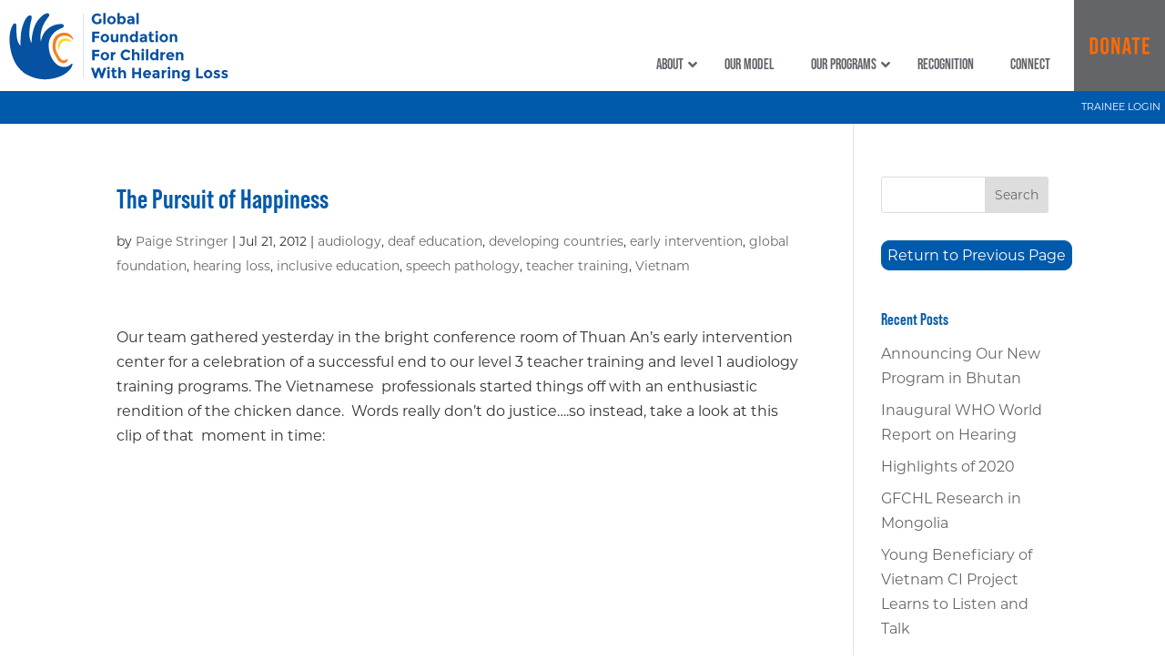

--- FILE ---
content_type: text/css
request_url: https://childrenwithhearingloss.org/wp-content/themes/divi-child/style.css?ver=4.25.1
body_size: 2343
content:
/*
 Theme Name:     GFFCWHL (a child theme of Divi)
 Theme URI:      https://www.elegantthemes.com/gallery/divi/
 Description:    Divi Child Theme
 Author:         Zolé, LLC
 Author URI:     https://www.zoledesign.com
 Template:       Divi
 Version:        1.0.0
*/
 
 
/* =Theme customization starts here
------------------------------------------------------- */
body {	
font-family: montserrat, sans-serif;
font-weight: 400;
font-style: normal;
}



h1, h2, h3, h4, h5, h6 {
font-family: bebas-neue-pro, sans-serif;
font-weight: 600;
font-style: normal;
}

h1 {color:#005aab;}

h1 {font-size:30px;}

/* #### main menu configuration #### */

.et-l--header{
    position:relative;
    z-index:30;
}
#main-content{
    position:relative;
    z-index:20;
}
.ubermenu {
font-family: bebas-neue-pro, sans-serif;
font-weight: 600;
font-style: normal;
}

#GFfooter {color:#fff;font-weight: bold;}
#GFfooter a:link {color:#ff7e1f;}
#GFfooter a:visited {color:#ff7e1f;}
#GFfooter a:hover {color:#ff7e1f;text-decoration: underline;}
#GFfooter p {padding-right:3px;}

#GFfooterContact {color:#fff;font-weight: bold;padding-bottom: 25px;}
#GFfooterContact a:link {color:#fff;}
#GFfooterContact a:visited {color:#fff;}
#GFfooterContact a:hover {color:#fff;text-decoration: underline;}
.orangeText {color:#ff7e1f;}
.ubermenu-main .ubermenu-submenu .ubermenu-column {font-size:16px;}
.ubermenu-skin-minimal.ubermenu-responsive-toggle:hover {
  /*  color: #fff !important; */
}
.montserrat {font-family: montserrat sans-serif;}
.hero-text {
	  display: flex;
      justify-content: center;
      align-items: center;
}
.page-id-1609 h4 {padding:0 !important;}
.b-o-d img {
box-shadow: 2px 3px 4px 3px rgba(119, 119, 119, 0.2);
-moz-box-shadow: 2px 3px 4px 3px rgba(119, 119, 119, 0.2);
-webkit-box-shadow: 2px 3px 4px 3px rgba(119, 119, 119, 0.2);
} 
.supportersFlex .et_pb_module.et_pb_image {margin-right:15px;margin-left:15px}
.map-responsive{
    overflow:hidden;
    padding-bottom:100%;
    position:relative;
    height:0;
}
.map-responsive iframe{
    left:0;
    top:0;
    height:100%;
    width:100%;
    position:absolute;
}


.btnBlue {
background: #005aab !important;
-webkit-border-radius: 9px;
-moz-border-radius: 9px;
border-radius: 9px;
color: #FFFFFF;
font-size: 16px;
font-weight: 100;
padding: 6px;
border: solid #005aab 1px;
text-decoration: none;
display: inline-block;
cursor: pointer;
text-align: center;
	margin-bottom:10px;
}

.btnBlue:hover {
border: solid #337FED 1px;
background: #1E62D0;
background-image: -webkit-linear-gradient(top, #1E62D0, #3D94F6);
background-image: -moz-linear-gradient(top, #1E62D0, #3D94F6);
background-image: -ms-linear-gradient(top, #1E62D0, #3D94F6);
background-image: -o-linear-gradient(top, #1E62D0, #3D94F6);
background-image: linear-gradient(to bottom, #1E62D0, #3D94F6);
-webkit-border-radius: 9px;
-moz-border-radius: 9px;
border-radius: 9px;
text-decoration: none;
}




/* ##### END NO MEDIA QUERY SECTION ##### */

/*** Responsive Styles Smartphone Portrait ***/
@media all and (max-width: 479px) {
	
	h1 {line-height:1.1em !important;}
#logo-gffcwhl {} /* logo container */
#logo-gffcwhl img {max-height:100px;}
.et_pb_button {
	box-shadow: 2px 3px 4px 3px rgba(119, 119, 119, 0.2);
-moz-box-shadow: 2px 3px 4px 3px rgba(119, 119, 119, 0.2);
-webkit-box-shadow: 2px 3px 4px 3px rgba(119, 119, 119, 0.2);
}
	
#footer-gf-1 {background-color:#636569;width:100%}
#footer-gf-2 {width:100%;padding-bottom:20px;}
#footer-gf-3 {width:100%;}
#footer-gf-4 {width:100%;}
#footer-gf-5 {width:100%;}
#footer-gf-6 {width:100%;} 
#GFfooter {font-size:12px;}
#GFcopyright {font-size:9px;}
	
.ubermenu-target-title {color:#fff !important;}
.ubermenu-skin-minimal.ubermenu-horizontal .ubermenu-item-level-0 > .ubermenu-submenu-drop {
    border-top: 2px solid #fed925 !important;
    padding-left: 20px;
}
.fa-angle-down::before {
    content: "\f107";
    color: #fff;
}
.fa-times::before {

    content: "\f00d";
    color: #fff;

}
.tablet-image-and-up {display:none;}	
} /* end max 479 */



/*** Responsive Styles Smartphone Only ***/
@media all and (max-width: 768px) {
	h1 {line-height:1.1em !important;}
#logo-column {}
#GFlogo {height:100px;padding:12px 0 15px 0}
#nav-column {display:none;} /* hidden by Divi */
#donate-column {display:none;} /* hidden by Divi */
#logo-gffcwhl {} /* logo container */
#logo-gffcwhl img {max-height:100px;}
#donate-button {

}
#donate-button-mobile {

  width:100px;
	min-height:100px;
}
#logo-column .et_pb_code_inner {
		width:100%;display:flex;flex-direction: row;flex-wrap: nowrap;justify-content: space-between;align-items: center;
	}

#footer-gf-1 {background-color:#636569;width:100%}
#footer-gf-2 {width:100%;padding-bottom:20px;}
#footer-gf-3 {width:100%;padding-bottom:20px;}
#footer-gf-4 {width:100%;padding-bottom:20px;}
#footer-gf-5 {width:100%;padding-bottom:20px;}
#footer-gf-6 {width:100%;padding-bottom:20px;} 
#GFfooter {font-size:12px;}
#GFcopyright {font-size:10px;}
.ubermenu-target-title {color:#fff !important;}
.ubermenu-skin-minimal.ubermenu-horizontal .ubermenu-item-level-0 > .ubermenu-submenu-drop {
    border-top: 2px solid #fed925 !important;
    padding-left: 20px;
}
.fa-angle-down::before {
    content: "\f107";
    color: #fff;
}
.fa-times::before {

    content: "\f00d";
    color: #fff;

}
.tablet-image-and-up {display:none;}
} /* end 768 */



/*** Responsive Styles Tablet Only Divi Breakpoint ***/
@media all and (min-width: 768px) and (max-width: 980px) {
	
#logo-column {width:30.75%;}
#GFlogo {height:100px;display:inline-block;padding:14px 0 10px 0;}
#nav-column {width:55.162%;padding-top:42px;}
#donate-column {width:14.088%;max-height:100px;}
#logo-gffcwhl {} /* logo container */
#logo-gffcwhl img {max-height:100px;}
#donate-button {

}
#donate-button-mobile {
  display:none;
} 
#footer-gf-1 {background-color:#636569;width:100%}
#footer-gf-2 {width:18%;padding-bottom:20px;} /*about*/
#footer-gf-3 {width:22%;padding-bottom:20px;}
#footer-gf-4 {width:20%;padding-bottom:20px;}
#footer-gf-5 {width:20%;padding-bottom:20px;}
#footer-gf-6 {width:20%;padding-bottom:20px;}
#GFfooter {font-size:11px;}
#GFcopyright {font-size:11px;}
.ubermenu-target-title {color:#fff !important;}
.ubermenu-skin-minimal.ubermenu-horizontal .ubermenu-item-level-0 > .ubermenu-submenu-drop {
    border-top: 2px solid #fed925 !important;
    padding-left: 20px;
}

.fa-angle-down::before {
    content: "\f107";
    color: #fff;
}
.fa-times::before {

    content: "\f00d";
    color: #fff;

}
	.login-tablet a:link {color:#005aab;}.login-tablet a:visited {color:#005aab;}
	.login-tablet a:hover {color:#005aab;text-decoration: underline;}
.tablet-image-and-up {display:inline-block;float:right;padding: 0 0 15px 15px;max-width:275px;}
} /* end 768-980 */

/* #### ONLY 980 px  #### */
@media screen and (min-width: 980px) and (max-width: 980px) {
	.login-tablet {display:none;} /* hide tablet login link at 980px */
}

/*** Responsive Styles Tablet And Below Divi Breakpoint ***/
@media screen and (min-width: 980px) { 
#logo-column {width:30.25%;position:relative;z-index:4;}
#GFlogo {height:100px;display:inline-block;padding:14px 0 10px 0;position:relative;z-index:4;}
#nav-column {width:56.862%;padding-top:42px;position: static;}
#nav-column .bottom-column .et_pb_code_inner {position:static;}
#donate-column {width:12.888%;max-height:100px;}
#logo-gffcwhl {} /* logo container */
#logo-gffcwhl img {max-height:100px;}
	#donate-button.et_pb_image_wrap {height:100px;}
#donate-button-mobile {
  display:none;
}  
	
.loginLink {margin-right:5px;padding-top:12px; padding-bottom: 2px !important;} 
	.loginLink a:link {color: #fff;}
	.loginLink a:active {color: #fff;}
	.loginLink a:visited {color: #fff;}
.loginLink a:hover {color:#fed925;}	
    .ubermenu .ubermenu-item .ubermenu-submenu-drop {width:770px;}
.ubermenu-target {line-height:1.1em !important;} /* adjusts the horiz. position of drop menu */
#ubermenu-main-42 {margin-right:-10px !important;} /* brings menu closer to donate button */
.ubermenu-skin-minimal .ubermenu-submenu .ubermenu-item-header > .ubermenu-target {
    font-weight: 500 !important;
  /*   color: #fff  changes drop menu font color */
}
	.ubermenu-skin-minimal .ubermenu-submenu .ubermenu-item-header > .ubermenu-target:hover {
  /*  color: #fed925 !important; */
}
	.ubermenu.ubermenu-disable-submenu-scroll .ubermenu-active>.ubermenu-submenu.ubermenu-submenu-type-mega {
    max-height: none;
    background: none; /* hides color behind drop menu */
}
	.ubermenu-skin-minimal.ubermenu-horizontal .ubermenu-item-level-0 > .ubermenu-submenu-drop {
     border: none !important; /* removes box around drop menu */
}
.ubermenu-main .ubermenu-nav .ubermenu-item.ubermenu-item-level-0 > .ubermenu-target {font-size:16px;font-weight: 500 !important;} /* main nav */
.ubermenu-submenu-align-full_width {margin-left: 16% !important; width: 72% !important;} /* moves sub menu to the right */
#footer-gf-1 {background-color:#636569;width:31%}
#footer-gf-2 {width:13.8%;}
#footer-gf-3 {width:16.8%;}
#footer-gf-4 {width:15.8%;}
#footer-gf-5 {width:13.8%;}
#footer-gf-6 {width:8.8%;}
#GFfooter {font-size:11px;}
#GFcopyright {font-size:12px;}
.tablet-image-and-up {display:inline-block;float:right;padding: 0 0 15px 15px;max-width:300px;}
.opportunity p {font-size:14px !important;font-weight:normal !important;line-height:1.5em;}

} /* end min 980 */

/*** Responsive Styles Standard Desktop Only Divi Breakpoint ***/
@media screen and (min-width: 1100px) { 
#logo-column {width:30.75%;position:relative;z-index:4;}
#GFlogo {height:100px;display:inline-block;}
#nav-column {width:59.162%;padding-top:42px;position: static;}
#donate-column {width:10.088%;max-height:100px;}
#logo-gffcwhl {} /* logo container */
#logo-gffcwhl img {max-height:100px;}
.opportunity p {font-size:14px !important;font-weight:normal !important;line-height:1.5em;}  
.ubermenu-submenu-align-full_width {margin-left:25% !important;width:60% !important;} /* moves sub menu to the right */
.loginLink {position: relative;z-index: 1000;}	
} 

@media screen and (min-width: 1200px) {
#logo-column {width:30.75%;position:relative;z-index:4;}
#GFlogo {height:100px;display:inline-block;}
#nav-column {width:60.162%;padding-top:42px;position:static;}
#donate-column {width:9.088%;max-height:100px;}
#logo-gffcwhl {} /* logo container */
#logo-gffcwhl img {max-height:100px;}	
.opportunity p {font-size:15px !important;font-weight:bold !important;line-height:1.5em;}  
.ubermenu-submenu-align-full_width {margin-left:31% !important;width:60% !important;} /* moves sub menu to the right */
.loginLink {position: relative;z-index: 1000;}	
}

/*** Responsive Styles Large Desktop And Above Divi Breakpoint ***/
@media screen and (min-width: 1405px) { 
#logo-column {width:30.75%;position:relative;z-index:4;}
#GFlogo {height:100px;display:inline-block;}
#nav-column {width:61.162%;padding-top:42px;position: static;}
#donate-column {width:8.088%;max-height:100px;}
#logo-gffcwhl {} /* logo container */
#logo-gffcwhl img {max-height:100px;}
.opportunity p {font-size:16px !important;font-weight:bold !important;line-height:1.7em;}  
.ubermenu-submenu-align-full_width {margin-left: 45% !important; width: 46% !important;} /* moves sub menu to the right */	
.loginLink {position: relative;z-index: 1000;}
}
@media screen and (min-width: 1650px) {
#logo-column {width:30.75%;position:relative;z-index:4;}
#GFlogo {height:100px;display:inline-block;}
#nav-column {width:62.162%;padding-top:42px;position: static;}
#donate-column {width:7.088%;max-height:100px;}
#logo-gffcwhl {} /* logo container */
#logo-gffcwhl img {max-height:100px;}
.opportunity p {font-size:16px !important;font-weight:bold !important;line-height:1.7em;}   
.ubermenu-submenu-align-full_width {margin-left:46% !important;width:49% !important;} /* moves sub menu to the right */	
.loginLink {position: relative;z-index: 1000;}
}
@media screen and (min-width: 1800px) {
#logo-column {width:30.75%;position:relative;z-index:4;}
#GFlogo {height:100px;display:inline-block;}
#nav-column {width:63.162%;padding-top:42px;position: static;}
#donate-column {width:6.088%;max-height:100px;}
#logo-gffcwhl {} /* logo container */
#logo-gffcwhl img {max-height:100px;}
.opportunity p {font-size:16px !important;font-weight:bold !important;line-height:1.7em;}  	
.ubermenu-submenu-align-full_width {margin-left:45% !important;width:50% !important;} /* moves sub menu to the right */	
.loginLink {position: relative;z-index: 1000;}
}

/* ONLY 980 px */
@media screen and (min-width: 980px) and (max-width: 981px) {
	.login-tablet {display:none !important;} /* hide tablet login link at 980px */
	#UberMobile980 {display: none !important;}
	#login100percent {width:100%;}
}

--- FILE ---
content_type: image/svg+xml
request_url: https://childrenwithhearingloss.org/wp-content/uploads/2021/03/donate.svg
body_size: 1014
content:
<svg id="Layer_1" data-name="Layer 1" xmlns="http://www.w3.org/2000/svg" viewBox="0 0 500 500"><defs><style>.cls-1{fill:#636569;}.cls-2{fill:#ff6b00;}</style></defs><rect class="cls-1" x="-5.46" y="-5.46" width="510.92" height="510.92"/><path class="cls-2" d="M87.76,205.46h22c14.4,0,21.47,8,21.47,22.66v46.36c0,14.67-7.07,22.66-21.47,22.66h-22ZM109.5,284c4.59,0,7.34-2.35,7.34-8.9V227.46c0-6.54-2.75-8.9-7.34-8.9h-7.33V284Z"/><path class="cls-2" d="M146.45,275.4V227.2c0-14.67,7.73-23,21.87-23s21.88,8.38,21.88,23v48.2c0,14.67-7.73,23.05-21.88,23.05S146.45,290.07,146.45,275.4Zm29.34.92v-50c0-6.54-2.88-9-7.47-9s-7.46,2.5-7.46,9v50c0,6.54,2.88,9,7.46,9S175.79,282.86,175.79,276.32Z"/><path class="cls-2" d="M206.46,205.46h17.81l14.54,54.88V205.46h12.84v91.68H237.11L219.3,230.21v66.93H206.46Z"/><path class="cls-2" d="M297.5,279.2H280.86l-2.48,17.94H265L280,205.46h19.52l14.92,91.68H300Zm-1.84-12.44-6.54-46.24-6.42,46.24Z"/><path class="cls-2" d="M333.13,218.56H318.07v-13.1H362.6v13.1H347.54v78.58H333.13Z"/><path class="cls-2" d="M376.11,205.46H415.4v13.1H390.52v24.23H410.3v13.09H390.52V284H415.4v13.1H376.11Z"/></svg>

--- FILE ---
content_type: image/svg+xml
request_url: https://childrenwithhearingloss.org/wp-content/uploads/2021/03/logo-GF.svg
body_size: 13498
content:
<svg id="Layer_1" data-name="Layer 1" xmlns="http://www.w3.org/2000/svg" viewBox="0 0 1411.02 412.94"><defs><style>.cls-1{fill:#0651a1;}.cls-2{fill:#f58022;}.cls-3{fill:#f9d821;}</style></defs><path class="cls-1" d="M432.19,305.6c-1.53,19.83-16.25,35.65-31.17,48.54-19.81,17.1-43.24,27.58-68.19,34.1-24,6.26-48.36,10.61-73.49,9.32-28.08-1.44-55-7-80.43-19.25-13.59-6.54-27.65-12.16-39.42-22.05-21.33-17.91-39.61-37.8-51.94-63.49-10-20.78-18-41.91-22.7-64.32-6.4-30.23-10.31-60.59-7.06-91.7C60.17,113.88,64.47,92.07,76.58,72c4.43-7.35,9.57-9.28,15.52-7.51,5,1.5,5.14,7.66,5.18,11.6.19,18.29-.15,36.57,1.55,54.85,2.75,29.64,6.25,46.06,23.48,66.85,0-9.81-.07-18.62,0-27.43.3-32.51,2.92-64.77,13.73-95.7,6.3-18,13.23-36,26.6-50.42,4.55-4.9,9.65-8.65,16.78-8,6,.55,9.46,2.62,9.35,10-.27,17.6-7.3,33.72-9.79,50.81-4.27,29.28-7.49,58.46,1.16,87.52a53.54,53.54,0,0,0,2.78,7,39,39,0,0,0,4.83,8.08c.75-11.29.64-22.57,2.3-33.73,7-47,19.81-91.43,57.16-124.51,8.23-7.28,17-13.81,27.62-17.26,6.12-2,12.42-2.4,16.85,3.55,4.15,5.57,1.2,10.78-2.08,15.39C281.2,34.91,272.33,46.36,265,59a180,180,0,0,0-20.33,54.16c-4,19.19-5.84,38.73-1.24,59,6.66-38.19,24.47-68.45,58-88.12,14.11-8.29,29.55-14.22,45.67-15.49,6.75-.53,13.81-2.24,20.91-1.13,6.71,1,11.65,3.88,11.61,10.84C379.51,84.41,375.08,89,369.39,91c-33.95,11.91-58.93,33.07-73.17,66.89-8.54,20.26-7.46,40.7-4.43,61.33,4.09,27.78,14.07,53.25,32.17,75.18,17.51,21.23,39.71,32.28,67.26,29.05,10.65-1.25,24.14-9.16,32-16.53C425.85,304.42,428.11,302.32,432.19,305.6Z"/><path class="cls-2" d="M435.1,160.22c-3.8.79-5.09-2-6.48-3.75-13.08-16.83-35.27-22-55.75-18.6-22.06,3.66-32.56,18.88-38.88,38.41-8.14,25.18-2.65,48.52,9.61,70.89,4.55,8.29,9.11,16.61,14.26,24.52a26.82,26.82,0,0,0,21.75,12.52c5.2.33,10-.69,13.78-4.79,2.31-2.49,5-4.49,8.81-3.65,2.9,16.06-14.49,29.17-31.38,24.4s-27.52-15.08-33.77-31.49c-3.53-9.26-10-17.37-14.81-26.18-14.8-27.1-13-82.15,12.13-105.58,20.47-19.1,57.07-24.06,78.62-10.3a56.38,56.38,0,0,1,21.13,24.17A14.26,14.26,0,0,1,435.1,160.22Z"/><path class="cls-3" d="M422.23,175.17c-15.36-7.23-35.76-12.4-51-.74-14.22,10.87-15.35,27.72-18.65,42.91-2.53.93-3.43-.23-4.05-1.48-9.15-18.47,3-52.69,22.2-60,15.18-5.76,38.77-4.83,51.44,12.57C423.47,170.3,423.85,171.84,422.23,175.17Z"/><path class="cls-1" d="M590.12,36.41h14.07V58.64Q594.88,69,578.38,69q-13.8,0-23.17-9.15t-9.36-23.07q0-13.93,9.54-23.26a31.8,31.8,0,0,1,23-9.32,34.07,34.07,0,0,1,23.43,8.87L594.6,23.6a27.8,27.8,0,0,0-7.75-5.07,20.93,20.93,0,0,0-7.66-1.38,18.35,18.35,0,0,0-13.45,5.42q-5.46,5.41-5.46,14.29t5.24,14.21A17,17,0,0,0,578,56.4a24,24,0,0,0,12.1-2.78Z"/><path class="cls-1" d="M628.75,68.32H615.3V1.82h13.45Z"/><path class="cls-1" d="M689.69,44.21a23.85,23.85,0,0,1-7.26,17.66Q675.17,69,664.19,69T646,61.87a23.85,23.85,0,0,1-7.26-17.66A24,24,0,0,1,646,26.51q7.26-7.22,18.24-7.21t18.24,7.21A24,24,0,0,1,689.69,44.21Zm-37.46,0a13.84,13.84,0,0,0,3.36,9.64,11.82,11.82,0,0,0,17.2,0,13.8,13.8,0,0,0,3.37-9.64,14,14,0,0,0-3.37-9.68,11.72,11.72,0,0,0-17.2,0A14,14,0,0,0,652.23,44.21Z"/><path class="cls-1" d="M727.42,19.3a20.53,20.53,0,0,1,15.32,6.85q6.54,6.85,6.54,17.61a25.53,25.53,0,0,1-6.72,18Q735.84,69,727.28,69A17.44,17.44,0,0,1,713.08,62v6.36H699.64V1.82h13.44V25.48A18.39,18.39,0,0,1,727.42,19.3Zm-14.52,25a14,14,0,0,0,3.27,9.59,10.17,10.17,0,0,0,7.93,3.71,10.86,10.86,0,0,0,8.16-3.71,13.38,13.38,0,0,0,3.49-9.55,14.43,14.43,0,0,0-3.4-9.77,10.43,10.43,0,0,0-8.16-3.94,10.08,10.08,0,0,0-8,3.9A14.68,14.68,0,0,0,712.9,44.26Z"/><path class="cls-1" d="M800.28,68.32H787.64V62.49Q782.45,69,774.78,69a19.1,19.1,0,0,1-12.86-4.44,14.76,14.76,0,0,1-5.2-11.83q0-7.4,5.38-11.07T776.8,38h10v-.27q0-7.71-8.15-7.71a21.89,21.89,0,0,0-7.39,1.39,24.17,24.17,0,0,0-6.59,3.45l-6-8.69a36,36,0,0,1,21.69-6.9q8.79,0,14.34,4.39t5.56,13.89ZM786.75,50V47.62h-8.43q-8.07,0-8.07,5a4.61,4.61,0,0,0,1.93,4A9.31,9.31,0,0,0,777.69,58,9.82,9.82,0,0,0,784,55.82,7.16,7.16,0,0,0,786.75,50Z"/><path class="cls-1" d="M826,68.32H812.56V1.82H826Z"/><path class="cls-1" d="M592.45,113.22V125.5h-29V139H591v12.28H563.41v24.55h-14V113.22Z"/><path class="cls-1" d="M650.17,151.76a23.83,23.83,0,0,1-7.26,17.65q-7.26,7.17-18.24,7.17t-18.24-7.17a25.15,25.15,0,0,1,0-35.35,26.65,26.65,0,0,1,36.48,0A24,24,0,0,1,650.17,151.76Zm-37.46,0a13.82,13.82,0,0,0,3.36,9.63,11.8,11.8,0,0,0,17.2,0,13.82,13.82,0,0,0,3.37-9.63,14,14,0,0,0-3.37-9.68,11.69,11.69,0,0,0-17.2,0A14,14,0,0,0,612.71,151.76Z"/><path class="cls-1" d="M691.21,153.64v-26h13.54v48.21H691.21V169.5q-5,7.08-13,7.08a18.91,18.91,0,0,1-13.31-5q-5.37-5-5.37-14.75V127.65h13.53v26.26q0,11.11,8.16,11.11a9.66,9.66,0,0,0,7-2.91C690.23,160.17,691.21,157.34,691.21,153.64Z"/><path class="cls-1" d="M730.92,149v26.88H717.47V127.65h13.45V133q6.09-6.18,13.71-6.18a17,17,0,0,1,12.77,5.38q5.15,5.37,5.15,14.34v29.3H749.11V148.62q0-11.12-8.16-11.11a9.77,9.77,0,0,0-7,2.91Q730.92,143.33,730.92,149Z"/><path class="cls-1" d="M794.05,176.58q-8.55,0-15.28-7.26a25.5,25.5,0,0,1-6.72-18q0-10.76,6.54-17.61a20.54,20.54,0,0,1,15.33-6.86A18.42,18.42,0,0,1,808.26,133V109.37H821.7v66.49H808.26V169.5A17.46,17.46,0,0,1,794.05,176.58Zm-8.47-24.73a13.38,13.38,0,0,0,3.5,9.54,10.86,10.86,0,0,0,8.15,3.72,10.21,10.21,0,0,0,7.94-3.72,14,14,0,0,0,3.27-9.59,14.69,14.69,0,0,0-3.27-9.77,10.12,10.12,0,0,0-8-3.9,10.43,10.43,0,0,0-8.15,4A14.42,14.42,0,0,0,785.58,151.85Z"/><path class="cls-1" d="M875.38,175.86H862.75V170q-5.21,6.54-12.87,6.54A19.14,19.14,0,0,1,837,172.14a14.77,14.77,0,0,1-5.19-11.83q0-7.38,5.37-11.06t14.7-3.68h10v-.27q0-7.7-8.16-7.7a22.16,22.16,0,0,0-7.39,1.38,23.91,23.91,0,0,0-6.59,3.46l-6-8.7a36,36,0,0,1,21.69-6.9q8.78,0,14.34,4.39t5.55,13.89Zm-13.53-18.37v-2.33h-8.43q-8.05,0-8.06,5a4.62,4.62,0,0,0,1.93,4,9.28,9.28,0,0,0,5.51,1.39,9.79,9.79,0,0,0,6.32-2.2A7.14,7.14,0,0,0,861.85,157.49Z"/><path class="cls-1" d="M903.16,137.33v21.6a6.16,6.16,0,0,0,1.44,4.34,4.44,4.44,0,0,0,3.4,1.57,7.78,7.78,0,0,0,6.37-3.4l5,9.41q-6.28,5.73-13.22,5.73A16.35,16.35,0,0,1,894.43,172q-4.8-4.57-4.8-12.46V137.33H884v-9.68h5.64V113.22h13.53v14.43h11.65v9.68Z"/><path class="cls-1" d="M927.67,121.51a8,8,0,1,1,5.61,2.28A7.62,7.62,0,0,1,927.67,121.51ZM940,175.86H926.55V127.65H940Z"/><path class="cls-1" d="M1000.94,151.76a23.83,23.83,0,0,1-7.26,17.65q-7.26,7.17-18.24,7.17t-18.24-7.17a25.15,25.15,0,0,1,0-35.35,26.65,26.65,0,0,1,36.48,0A24,24,0,0,1,1000.94,151.76Zm-37.46,0a13.82,13.82,0,0,0,3.36,9.63,11.8,11.8,0,0,0,17.2,0,13.78,13.78,0,0,0,3.37-9.63,13.94,13.94,0,0,0-3.37-9.68,11.69,11.69,0,0,0-17.2,0A14,14,0,0,0,963.48,151.76Z"/><path class="cls-1" d="M1024.33,149v26.88h-13.44V127.65h13.44V133q6.09-6.18,13.71-6.18a17,17,0,0,1,12.77,5.38q5.16,5.37,5.15,14.34v29.3h-13.44V148.62q0-11.12-8.15-11.11a9.79,9.79,0,0,0-7,2.91Q1024.33,143.33,1024.33,149Z"/><path class="cls-1" d="M592.45,220.76V233h-29v13.53H591v12.28H563.41v24.56h-14V220.76Z"/><path class="cls-1" d="M650.17,259.3A23.85,23.85,0,0,1,642.91,277q-7.26,7.17-18.24,7.17T606.43,277a25.16,25.16,0,0,1,0-35.36q7.26-7.22,18.24-7.21t18.24,7.21A24,24,0,0,1,650.17,259.3Zm-37.46,0a13.84,13.84,0,0,0,3.36,9.64,11.82,11.82,0,0,0,17.2,0,13.85,13.85,0,0,0,3.37-9.64,14,14,0,0,0-3.37-9.68,11.72,11.72,0,0,0-17.2,0A14,14,0,0,0,612.71,259.3Z"/><path class="cls-1" d="M685.48,247q-6,0-9,4.26t-3,11.25v20.88H660.11V235.19h13.45v6.37a22.33,22.33,0,0,1,6.5-5,17.54,17.54,0,0,1,7.93-2.15l.09,12.63Z"/><path class="cls-1" d="M750.72,271a20.65,20.65,0,0,0,16.85-8.15l9,9.23q-10.66,12-25.14,12T727.55,275q-9.36-9.14-9.36-23.07t9.54-23.26a32.18,32.18,0,0,1,23.35-9.32,33.09,33.09,0,0,1,25.81,11.74l-8.69,9.86q-6.65-8.25-16.49-8.25a19.2,19.2,0,0,0-13.49,5.16q-5.61,5.15-5.6,13.89t5.28,14A17.45,17.45,0,0,0,750.72,271Z"/><path class="cls-1" d="M799.65,257.42v26H786.21v-66.5h13.44v23.66q6.09-6.18,13.67-6.18a17.08,17.08,0,0,1,12.77,5.37q5.19,5.38,5.2,14.34v29.31H817.85V257.06q0-11.12-8.16-11.11a9.81,9.81,0,0,0-7,2.91Q799.65,251.77,799.65,257.42Z"/><path class="cls-1" d="M844.6,229.05a8,8,0,1,1,5.6,2.29A7.59,7.59,0,0,1,844.6,229.05Zm12.32,54.36H843.48V235.19h13.44Z"/><path class="cls-1" d="M883.09,283.41H869.65v-66.5h13.44Z"/><path class="cls-1" d="M915.13,284.13q-8.57,0-15.28-7.26a25.53,25.53,0,0,1-6.73-18q0-10.76,6.55-17.61A20.53,20.53,0,0,1,915,234.39a18.39,18.39,0,0,1,14.34,6.18V216.91h13.44v66.5H929.33v-6.36A17.44,17.44,0,0,1,915.13,284.13Zm-8.47-24.74a13.39,13.39,0,0,0,3.49,9.55,10.89,10.89,0,0,0,8.16,3.71,10.21,10.21,0,0,0,7.93-3.71,14,14,0,0,0,3.27-9.59,14.68,14.68,0,0,0-3.27-9.77,10.1,10.1,0,0,0-8-3.9,10.43,10.43,0,0,0-8.16,3.94A14.43,14.43,0,0,0,906.66,259.39Z"/><path class="cls-1" d="M980.86,247q-6,0-9,4.26t-3,11.25v20.88H955.5V235.19h13.44v6.37a22.33,22.33,0,0,1,6.5-5,17.58,17.58,0,0,1,7.93-2.15l.09,12.63Z"/><path class="cls-1" d="M1034.1,276.42a27,27,0,0,1-19.14,7.71q-11,0-18.15-6.77t-7.16-18.15q0-11.38,7.3-18.1a24.64,24.64,0,0,1,17.25-6.72,25,25,0,0,1,16.89,6q6.95,6,7,16.49v7.17h-35.13a9.58,9.58,0,0,0,4.12,6.45,13.15,13.15,0,0,0,7.89,2.51,15.46,15.46,0,0,0,11.65-4.75Zm-12.91-28.59a10.2,10.2,0,0,0-6.77-2.33,12.14,12.14,0,0,0-7.3,2.42,9.24,9.24,0,0,0-3.85,6.54h21.15A9.54,9.54,0,0,0,1021.19,247.83Z"/><path class="cls-1" d="M1061.16,256.52v26.89h-13.44V235.19h13.44v5.38q6.09-6.18,13.71-6.18a17,17,0,0,1,12.77,5.37q5.16,5.38,5.16,14.34v29.31h-13.45V256.16q0-11.1-8.15-11.11a9.81,9.81,0,0,0-7,2.91Q1061.16,250.89,1061.16,256.52Z"/><path class="cls-1" d="M569,364.34l11.11-36h14.61l11,36,12.46-36h15.15L611.45,391h-10.4L587.34,347.4,573.72,391h-10.4l-21.86-62.64H556.6Z"/><path class="cls-1" d="M640.53,336.6a8,8,0,1,1,5.6,2.28A7.63,7.63,0,0,1,640.53,336.6ZM652.86,391H639.41V342.74h13.45Z"/><path class="cls-1" d="M681.62,352.42V374a6.16,6.16,0,0,0,1.44,4.34,4.44,4.44,0,0,0,3.4,1.57,7.77,7.77,0,0,0,6.37-3.41l5,9.42q-6.27,5.73-13.22,5.73a16.37,16.37,0,0,1-11.74-4.57q-4.78-4.58-4.79-12.46V352.42h-5.65v-9.68h5.65V328.31h13.53v14.43h11.65v9.68Z"/><path class="cls-1" d="M718.46,365v26H705v-66.5h13.45v23.66q6.09-6.18,13.66-6.18a17,17,0,0,1,12.77,5.38q5.21,5.37,5.2,14.34V391H736.65V364.61q0-11.12-8.16-11.12a9.77,9.77,0,0,0-7,2.91Q718.46,359.33,718.46,365Z"/><path class="cls-1" d="M826.18,328.31h14V391h-14V366.31H801.26V391h-14V328.31h14v26.17h24.92Z"/><path class="cls-1" d="M896,384a26.93,26.93,0,0,1-19.13,7.71q-11,0-18.15-6.77t-7.17-18.14q0-11.38,7.3-18.11a24.64,24.64,0,0,1,17.26-6.72,24.91,24.91,0,0,1,16.89,6q6.94,6,7,16.49v7.17H864.8a9.59,9.59,0,0,0,4.13,6.45,13.21,13.21,0,0,0,7.88,2.51,15.44,15.44,0,0,0,11.65-4.75Zm-12.9-28.59a10.22,10.22,0,0,0-6.77-2.33,12.12,12.12,0,0,0-7.3,2.42,9.3,9.3,0,0,0-3.86,6.55h21.15A9.58,9.58,0,0,0,883.09,355.37Z"/><path class="cls-1" d="M950.57,391H937.93v-5.82q-5.19,6.54-12.86,6.54a19.14,19.14,0,0,1-12.86-4.44A14.77,14.77,0,0,1,907,375.4q0-7.38,5.37-11.06t14.7-3.68h10v-.27q0-7.69-8.16-7.7a22.16,22.16,0,0,0-7.39,1.38,24.17,24.17,0,0,0-6.59,3.45l-6-8.69a36,36,0,0,1,21.69-6.9q8.77,0,14.33,4.39t5.56,13.89ZM937,372.58v-2.33h-8.43q-8.05,0-8.06,5a4.62,4.62,0,0,0,1.93,4,9.28,9.28,0,0,0,5.51,1.39,9.79,9.79,0,0,0,6.32-2.2A7.14,7.14,0,0,0,937,372.58Z"/><path class="cls-1" d="M988.21,354.57q-6,0-9,4.25t-3,11.25V391H962.85V342.74h13.44v6.36a22.68,22.68,0,0,1,6.5-5,17.7,17.7,0,0,1,7.93-2.15l.09,12.64Z"/><path class="cls-1" d="M1000.8,336.6a8,8,0,1,1,5.6,2.28A7.63,7.63,0,0,1,1000.8,336.6ZM1013.13,391H999.68V342.74h13.45Z"/><path class="cls-1" d="M1039.29,364.07V391h-13.44V342.74h13.44v5.37q6.11-6.18,13.72-6.18a17,17,0,0,1,12.77,5.38q5.15,5.37,5.15,14.34V391h-13.44V363.71q0-11.11-8.16-11.11a9.77,9.77,0,0,0-7,2.91Q1039.28,358.42,1039.29,364.07Z"/><path class="cls-1" d="M1118.79,382.8a20.42,20.42,0,0,1-15.82,7.08,21.85,21.85,0,0,1-16-6.41q-6.51-6.41-6.5-17.12t6.68-17.56q6.67-6.85,15.28-6.86a17.5,17.5,0,0,1,14.25,7.08v-6.36h13.44v42a27.91,27.91,0,0,1-2.24,11.47,19.85,19.85,0,0,1-6,7.89,27.38,27.38,0,0,1-17.56,5.91,36.85,36.85,0,0,1-11-1.74,31.27,31.27,0,0,1-9.81-5l5.19-10.12a22.9,22.9,0,0,0,14,5q7.39,0,11.7-3.67T1118.79,382.8Zm-1.88-17q0-5.79-3.23-9.1a10.69,10.69,0,0,0-8-3.32,11.45,11.45,0,0,0-8.2,3.32q-3.45,3.31-3.45,9a12.94,12.94,0,0,0,3.36,9.28,10.89,10.89,0,0,0,8.2,3.54,10.53,10.53,0,0,0,8.07-3.5A13.13,13.13,0,0,0,1116.91,365.82Z"/><path class="cls-1" d="M1167.9,391V328.31h14V378.5h26.71V391Z"/><path class="cls-1" d="M1265.05,366.85a23.83,23.83,0,0,1-7.26,17.65q-7.26,7.17-18.24,7.17t-18.24-7.17a25.15,25.15,0,0,1,0-35.35,26.65,26.65,0,0,1,36.48,0A24,24,0,0,1,1265.05,366.85Zm-37.46,0a13.82,13.82,0,0,0,3.36,9.63,11.8,11.8,0,0,0,17.2,0,13.82,13.82,0,0,0,3.36-9.63,14,14,0,0,0-3.36-9.68,11.69,11.69,0,0,0-17.2,0A14,14,0,0,0,1227.59,366.85Z"/><path class="cls-1" d="M1310.84,375.94a14,14,0,0,1-5.24,11.43q-5.24,4.31-13.31,4.3a35.47,35.47,0,0,1-11.2-1.93,33,33,0,0,1-10.49-5.69l5.92-8.42a25.77,25.77,0,0,0,16,5.82,7.22,7.22,0,0,0,4.12-1,3.14,3.14,0,0,0,1.53-2.73c0-1.13-.71-2.18-2.11-3.14a24,24,0,0,0-6.09-2.69q-4-1.25-6.1-2.15a33.13,33.13,0,0,1-4.79-2.6,11.12,11.12,0,0,1-5.47-10.08,13.21,13.21,0,0,1,5.38-10.89q5.37-4.2,13.89-4.21t17,5.74l-5,9a22,22,0,0,0-12.5-4.3c-4.16,0-6.23,1.13-6.23,3.4a3.28,3.28,0,0,0,2,3,40,40,0,0,0,6.54,2.51c3,1,5.21,1.69,6.5,2.2a31.94,31.94,0,0,1,4.62,2.37Q1310.84,368.82,1310.84,375.94Z"/><path class="cls-1" d="M1357.45,375.94a14,14,0,0,1-5.25,11.43q-5.23,4.31-13.31,4.3a35.47,35.47,0,0,1-11.2-1.93,32.89,32.89,0,0,1-10.48-5.69l5.91-8.42a25.79,25.79,0,0,0,16,5.82,7.26,7.26,0,0,0,4.13-1,3.15,3.15,0,0,0,1.52-2.73c0-1.13-.7-2.18-2.11-3.14a24,24,0,0,0-6.09-2.69q-4-1.25-6.1-2.15a33.13,33.13,0,0,1-4.79-2.6,11.14,11.14,0,0,1-5.47-10.08,13.21,13.21,0,0,1,5.38-10.89q5.37-4.2,13.89-4.21t17,5.74l-5,9a22,22,0,0,0-12.5-4.3q-6.22,0-6.23,3.4a3.28,3.28,0,0,0,2,3,40,40,0,0,0,6.54,2.51q4.57,1.44,6.5,2.2a31.44,31.44,0,0,1,4.62,2.37Q1357.44,368.82,1357.45,375.94Z"/><rect class="cls-1" x="497.93" y="2.83" width="0.99" height="387.5"/></svg>